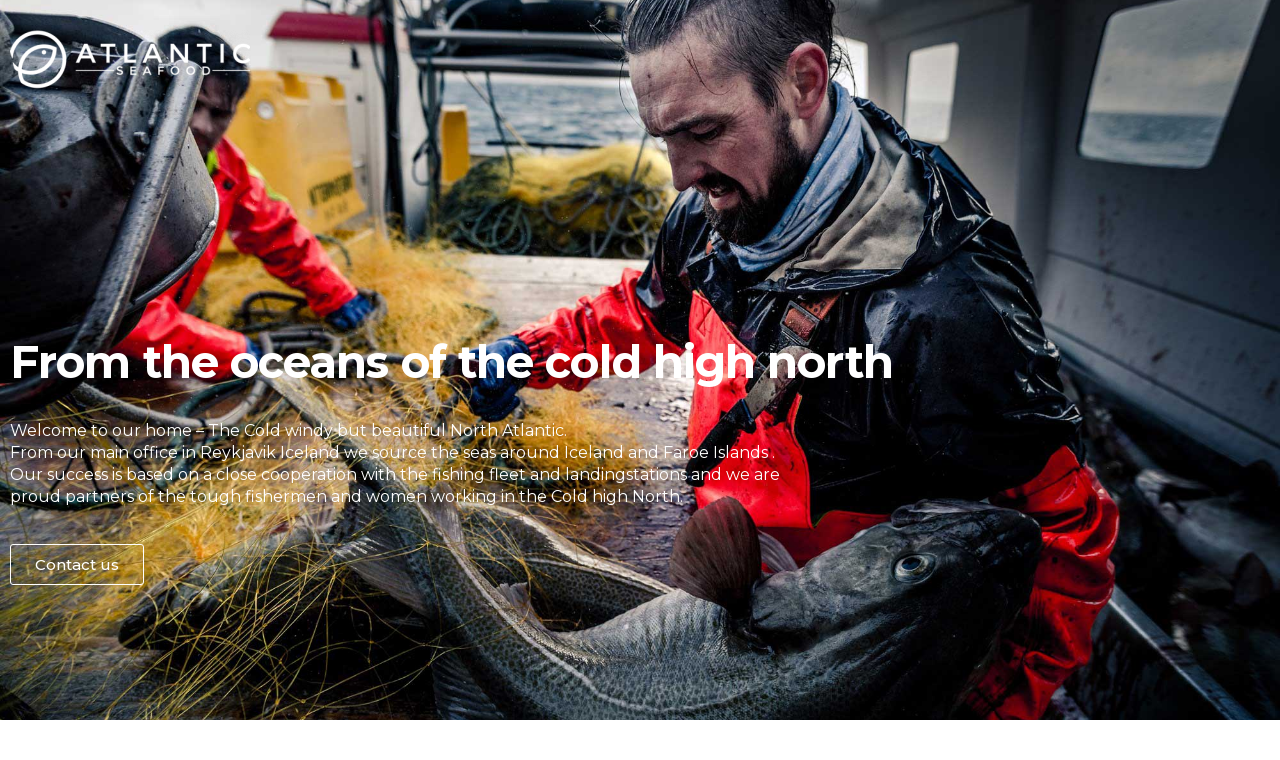

--- FILE ---
content_type: text/html; charset=UTF-8
request_url: https://atlanticseafood.is/
body_size: 11473
content:

<!DOCTYPE html>
<html lang="en-US">
<head>
	<meta charset="UTF-8">
	<meta name="viewport" content="width=device-width, initial-scale=1.0, viewport-fit=cover" />		<meta name='robots' content='index, follow, max-image-preview:large, max-snippet:-1, max-video-preview:-1' />
<script id="cookie-law-info-gcm-var-js">
var _ckyGcm = {"status":true,"default_settings":[{"analytics":"denied","advertisement":"denied","functional":"denied","necessary":"granted","ad_user_data":"denied","ad_personalization":"denied","regions":"All"}],"wait_for_update":2000,"url_passthrough":false,"ads_data_redaction":false}</script>
<script id="cookie-law-info-gcm-js" type="text/javascript" src="https://atlanticseafood.is/wp-content/plugins/cookie-law-info/lite/frontend/js/gcm.min.js"></script> <script id="cookieyes" type="text/javascript" src="https://cdn-cookieyes.com/client_data/28539e162e1d398c04d3fe24752a10b5/script.js"></script>
	<!-- This site is optimized with the Yoast SEO plugin v26.8 - https://yoast.com/product/yoast-seo-wordpress/ -->
	<title>Atlantic Seafood - Fresh or frozen fish from Iceland</title>
	<meta name="description" content="Seafood from the oceans of the cold high north. From our main office in Reykjavik Iceland we source the seas around Iceland and Faroe Islands." />
	<link rel="canonical" href="https://atlanticseafood.is/" />
	<meta property="og:locale" content="en_US" />
	<meta property="og:type" content="website" />
	<meta property="og:title" content="Seafood from iceland" />
	<meta property="og:description" content="Seafood from the oceans of the cold high north. From our main office in Reykjavik Iceland we source the seas around Iceland and Faroe Islands." />
	<meta property="og:url" content="https://atlanticseafood.is/" />
	<meta property="og:site_name" content="Atlantic Seafood" />
	<meta property="article:modified_time" content="2022-03-10T12:53:11+00:00" />
	<meta property="og:image" content="https://atlanticseafood.is/wp-content/uploads/2020/01/atlantic-seafood-logo-pos.png" />
	<meta property="og:image:width" content="1063" />
	<meta property="og:image:height" content="254" />
	<meta property="og:image:type" content="image/png" />
	<meta name="twitter:card" content="summary_large_image" />
	<script type="application/ld+json" class="yoast-schema-graph">{"@context":"https://schema.org","@graph":[{"@type":"WebPage","@id":"https://atlanticseafood.is/","url":"https://atlanticseafood.is/","name":"Atlantic Seafood - Fresh or frozen fish from Iceland","isPartOf":{"@id":"https://atlanticseafood.is/#website"},"about":{"@id":"https://atlanticseafood.is/#organization"},"primaryImageOfPage":{"@id":"https://atlanticseafood.is/#primaryimage"},"image":{"@id":"https://atlanticseafood.is/#primaryimage"},"thumbnailUrl":"https://atlanticseafood.is/wp-content/uploads/2019/06/pb1_7178-1.jpg","datePublished":"2019-06-12T10:52:35+00:00","dateModified":"2022-03-10T12:53:11+00:00","description":"Seafood from the oceans of the cold high north. From our main office in Reykjavik Iceland we source the seas around Iceland and Faroe Islands.","breadcrumb":{"@id":"https://atlanticseafood.is/#breadcrumb"},"inLanguage":"en-US","potentialAction":[{"@type":"ReadAction","target":["https://atlanticseafood.is/"]}]},{"@type":"ImageObject","inLanguage":"en-US","@id":"https://atlanticseafood.is/#primaryimage","url":"https://atlanticseafood.is/wp-content/uploads/2019/06/pb1_7178-1.jpg","contentUrl":"https://atlanticseafood.is/wp-content/uploads/2019/06/pb1_7178-1.jpg","width":2000,"height":1335,"caption":"Fisherman on boat"},{"@type":"BreadcrumbList","@id":"https://atlanticseafood.is/#breadcrumb","itemListElement":[{"@type":"ListItem","position":1,"name":"Home"}]},{"@type":"WebSite","@id":"https://atlanticseafood.is/#website","url":"https://atlanticseafood.is/","name":"Atlantic Seafood","description":"","publisher":{"@id":"https://atlanticseafood.is/#organization"},"potentialAction":[{"@type":"SearchAction","target":{"@type":"EntryPoint","urlTemplate":"https://atlanticseafood.is/?s={search_term_string}"},"query-input":{"@type":"PropertyValueSpecification","valueRequired":true,"valueName":"search_term_string"}}],"inLanguage":"en-US"},{"@type":"Organization","@id":"https://atlanticseafood.is/#organization","name":"Atlantic Seafood","url":"https://atlanticseafood.is/","logo":{"@type":"ImageObject","inLanguage":"en-US","@id":"https://atlanticseafood.is/#/schema/logo/image/","url":"https://atlanticseafood.is/wp-content/uploads/2020/01/atlantic-seafood-logo-pos.png","contentUrl":"https://atlanticseafood.is/wp-content/uploads/2020/01/atlantic-seafood-logo-pos.png","width":1063,"height":254,"caption":"Atlantic Seafood"},"image":{"@id":"https://atlanticseafood.is/#/schema/logo/image/"}}]}</script>
	<!-- / Yoast SEO plugin. -->


<link rel="alternate" type="application/rss+xml" title="Atlantic Seafood &raquo; Feed" href="https://atlanticseafood.is/feed/" />
<link rel="alternate" type="application/rss+xml" title="Atlantic Seafood &raquo; Comments Feed" href="https://atlanticseafood.is/comments/feed/" />
<link rel="alternate" type="application/rss+xml" title="Atlantic Seafood &raquo; Atlantic Seafood Comments Feed" href="https://atlanticseafood.is/atlantic-seafood/feed/" />
<link rel="alternate" title="oEmbed (JSON)" type="application/json+oembed" href="https://atlanticseafood.is/wp-json/oembed/1.0/embed?url=https%3A%2F%2Fatlanticseafood.is%2F" />
<link rel="alternate" title="oEmbed (XML)" type="text/xml+oembed" href="https://atlanticseafood.is/wp-json/oembed/1.0/embed?url=https%3A%2F%2Fatlanticseafood.is%2F&#038;format=xml" />
<style id='wp-img-auto-sizes-contain-inline-css'>
img:is([sizes=auto i],[sizes^="auto," i]){contain-intrinsic-size:3000px 1500px}
/*# sourceURL=wp-img-auto-sizes-contain-inline-css */
</style>
<style id='wp-emoji-styles-inline-css'>

	img.wp-smiley, img.emoji {
		display: inline !important;
		border: none !important;
		box-shadow: none !important;
		height: 1em !important;
		width: 1em !important;
		margin: 0 0.07em !important;
		vertical-align: -0.1em !important;
		background: none !important;
		padding: 0 !important;
	}
/*# sourceURL=wp-emoji-styles-inline-css */
</style>
<style id='classic-theme-styles-inline-css'>
/*! This file is auto-generated */
.wp-block-button__link{color:#fff;background-color:#32373c;border-radius:9999px;box-shadow:none;text-decoration:none;padding:calc(.667em + 2px) calc(1.333em + 2px);font-size:1.125em}.wp-block-file__button{background:#32373c;color:#fff;text-decoration:none}
/*# sourceURL=/wp-includes/css/classic-themes.min.css */
</style>
<style id='global-styles-inline-css'>
:root{--wp--preset--aspect-ratio--square: 1;--wp--preset--aspect-ratio--4-3: 4/3;--wp--preset--aspect-ratio--3-4: 3/4;--wp--preset--aspect-ratio--3-2: 3/2;--wp--preset--aspect-ratio--2-3: 2/3;--wp--preset--aspect-ratio--16-9: 16/9;--wp--preset--aspect-ratio--9-16: 9/16;--wp--preset--color--black: #000000;--wp--preset--color--cyan-bluish-gray: #abb8c3;--wp--preset--color--white: #FFF;--wp--preset--color--pale-pink: #f78da7;--wp--preset--color--vivid-red: #cf2e2e;--wp--preset--color--luminous-vivid-orange: #ff6900;--wp--preset--color--luminous-vivid-amber: #fcb900;--wp--preset--color--light-green-cyan: #7bdcb5;--wp--preset--color--vivid-green-cyan: #00d084;--wp--preset--color--pale-cyan-blue: #8ed1fc;--wp--preset--color--vivid-cyan-blue: #0693e3;--wp--preset--color--vivid-purple: #9b51e0;--wp--preset--color--primary: #0073a8;--wp--preset--color--secondary: #005075;--wp--preset--color--dark-gray: #111;--wp--preset--color--light-gray: #767676;--wp--preset--gradient--vivid-cyan-blue-to-vivid-purple: linear-gradient(135deg,rgb(6,147,227) 0%,rgb(155,81,224) 100%);--wp--preset--gradient--light-green-cyan-to-vivid-green-cyan: linear-gradient(135deg,rgb(122,220,180) 0%,rgb(0,208,130) 100%);--wp--preset--gradient--luminous-vivid-amber-to-luminous-vivid-orange: linear-gradient(135deg,rgb(252,185,0) 0%,rgb(255,105,0) 100%);--wp--preset--gradient--luminous-vivid-orange-to-vivid-red: linear-gradient(135deg,rgb(255,105,0) 0%,rgb(207,46,46) 100%);--wp--preset--gradient--very-light-gray-to-cyan-bluish-gray: linear-gradient(135deg,rgb(238,238,238) 0%,rgb(169,184,195) 100%);--wp--preset--gradient--cool-to-warm-spectrum: linear-gradient(135deg,rgb(74,234,220) 0%,rgb(151,120,209) 20%,rgb(207,42,186) 40%,rgb(238,44,130) 60%,rgb(251,105,98) 80%,rgb(254,248,76) 100%);--wp--preset--gradient--blush-light-purple: linear-gradient(135deg,rgb(255,206,236) 0%,rgb(152,150,240) 100%);--wp--preset--gradient--blush-bordeaux: linear-gradient(135deg,rgb(254,205,165) 0%,rgb(254,45,45) 50%,rgb(107,0,62) 100%);--wp--preset--gradient--luminous-dusk: linear-gradient(135deg,rgb(255,203,112) 0%,rgb(199,81,192) 50%,rgb(65,88,208) 100%);--wp--preset--gradient--pale-ocean: linear-gradient(135deg,rgb(255,245,203) 0%,rgb(182,227,212) 50%,rgb(51,167,181) 100%);--wp--preset--gradient--electric-grass: linear-gradient(135deg,rgb(202,248,128) 0%,rgb(113,206,126) 100%);--wp--preset--gradient--midnight: linear-gradient(135deg,rgb(2,3,129) 0%,rgb(40,116,252) 100%);--wp--preset--font-size--small: 19.5px;--wp--preset--font-size--medium: 20px;--wp--preset--font-size--large: 36.5px;--wp--preset--font-size--x-large: 42px;--wp--preset--font-size--normal: 22px;--wp--preset--font-size--huge: 49.5px;--wp--preset--spacing--20: 0.44rem;--wp--preset--spacing--30: 0.67rem;--wp--preset--spacing--40: 1rem;--wp--preset--spacing--50: 1.5rem;--wp--preset--spacing--60: 2.25rem;--wp--preset--spacing--70: 3.38rem;--wp--preset--spacing--80: 5.06rem;--wp--preset--shadow--natural: 6px 6px 9px rgba(0, 0, 0, 0.2);--wp--preset--shadow--deep: 12px 12px 50px rgba(0, 0, 0, 0.4);--wp--preset--shadow--sharp: 6px 6px 0px rgba(0, 0, 0, 0.2);--wp--preset--shadow--outlined: 6px 6px 0px -3px rgb(255, 255, 255), 6px 6px rgb(0, 0, 0);--wp--preset--shadow--crisp: 6px 6px 0px rgb(0, 0, 0);}:where(.is-layout-flex){gap: 0.5em;}:where(.is-layout-grid){gap: 0.5em;}body .is-layout-flex{display: flex;}.is-layout-flex{flex-wrap: wrap;align-items: center;}.is-layout-flex > :is(*, div){margin: 0;}body .is-layout-grid{display: grid;}.is-layout-grid > :is(*, div){margin: 0;}:where(.wp-block-columns.is-layout-flex){gap: 2em;}:where(.wp-block-columns.is-layout-grid){gap: 2em;}:where(.wp-block-post-template.is-layout-flex){gap: 1.25em;}:where(.wp-block-post-template.is-layout-grid){gap: 1.25em;}.has-black-color{color: var(--wp--preset--color--black) !important;}.has-cyan-bluish-gray-color{color: var(--wp--preset--color--cyan-bluish-gray) !important;}.has-white-color{color: var(--wp--preset--color--white) !important;}.has-pale-pink-color{color: var(--wp--preset--color--pale-pink) !important;}.has-vivid-red-color{color: var(--wp--preset--color--vivid-red) !important;}.has-luminous-vivid-orange-color{color: var(--wp--preset--color--luminous-vivid-orange) !important;}.has-luminous-vivid-amber-color{color: var(--wp--preset--color--luminous-vivid-amber) !important;}.has-light-green-cyan-color{color: var(--wp--preset--color--light-green-cyan) !important;}.has-vivid-green-cyan-color{color: var(--wp--preset--color--vivid-green-cyan) !important;}.has-pale-cyan-blue-color{color: var(--wp--preset--color--pale-cyan-blue) !important;}.has-vivid-cyan-blue-color{color: var(--wp--preset--color--vivid-cyan-blue) !important;}.has-vivid-purple-color{color: var(--wp--preset--color--vivid-purple) !important;}.has-black-background-color{background-color: var(--wp--preset--color--black) !important;}.has-cyan-bluish-gray-background-color{background-color: var(--wp--preset--color--cyan-bluish-gray) !important;}.has-white-background-color{background-color: var(--wp--preset--color--white) !important;}.has-pale-pink-background-color{background-color: var(--wp--preset--color--pale-pink) !important;}.has-vivid-red-background-color{background-color: var(--wp--preset--color--vivid-red) !important;}.has-luminous-vivid-orange-background-color{background-color: var(--wp--preset--color--luminous-vivid-orange) !important;}.has-luminous-vivid-amber-background-color{background-color: var(--wp--preset--color--luminous-vivid-amber) !important;}.has-light-green-cyan-background-color{background-color: var(--wp--preset--color--light-green-cyan) !important;}.has-vivid-green-cyan-background-color{background-color: var(--wp--preset--color--vivid-green-cyan) !important;}.has-pale-cyan-blue-background-color{background-color: var(--wp--preset--color--pale-cyan-blue) !important;}.has-vivid-cyan-blue-background-color{background-color: var(--wp--preset--color--vivid-cyan-blue) !important;}.has-vivid-purple-background-color{background-color: var(--wp--preset--color--vivid-purple) !important;}.has-black-border-color{border-color: var(--wp--preset--color--black) !important;}.has-cyan-bluish-gray-border-color{border-color: var(--wp--preset--color--cyan-bluish-gray) !important;}.has-white-border-color{border-color: var(--wp--preset--color--white) !important;}.has-pale-pink-border-color{border-color: var(--wp--preset--color--pale-pink) !important;}.has-vivid-red-border-color{border-color: var(--wp--preset--color--vivid-red) !important;}.has-luminous-vivid-orange-border-color{border-color: var(--wp--preset--color--luminous-vivid-orange) !important;}.has-luminous-vivid-amber-border-color{border-color: var(--wp--preset--color--luminous-vivid-amber) !important;}.has-light-green-cyan-border-color{border-color: var(--wp--preset--color--light-green-cyan) !important;}.has-vivid-green-cyan-border-color{border-color: var(--wp--preset--color--vivid-green-cyan) !important;}.has-pale-cyan-blue-border-color{border-color: var(--wp--preset--color--pale-cyan-blue) !important;}.has-vivid-cyan-blue-border-color{border-color: var(--wp--preset--color--vivid-cyan-blue) !important;}.has-vivid-purple-border-color{border-color: var(--wp--preset--color--vivid-purple) !important;}.has-vivid-cyan-blue-to-vivid-purple-gradient-background{background: var(--wp--preset--gradient--vivid-cyan-blue-to-vivid-purple) !important;}.has-light-green-cyan-to-vivid-green-cyan-gradient-background{background: var(--wp--preset--gradient--light-green-cyan-to-vivid-green-cyan) !important;}.has-luminous-vivid-amber-to-luminous-vivid-orange-gradient-background{background: var(--wp--preset--gradient--luminous-vivid-amber-to-luminous-vivid-orange) !important;}.has-luminous-vivid-orange-to-vivid-red-gradient-background{background: var(--wp--preset--gradient--luminous-vivid-orange-to-vivid-red) !important;}.has-very-light-gray-to-cyan-bluish-gray-gradient-background{background: var(--wp--preset--gradient--very-light-gray-to-cyan-bluish-gray) !important;}.has-cool-to-warm-spectrum-gradient-background{background: var(--wp--preset--gradient--cool-to-warm-spectrum) !important;}.has-blush-light-purple-gradient-background{background: var(--wp--preset--gradient--blush-light-purple) !important;}.has-blush-bordeaux-gradient-background{background: var(--wp--preset--gradient--blush-bordeaux) !important;}.has-luminous-dusk-gradient-background{background: var(--wp--preset--gradient--luminous-dusk) !important;}.has-pale-ocean-gradient-background{background: var(--wp--preset--gradient--pale-ocean) !important;}.has-electric-grass-gradient-background{background: var(--wp--preset--gradient--electric-grass) !important;}.has-midnight-gradient-background{background: var(--wp--preset--gradient--midnight) !important;}.has-small-font-size{font-size: var(--wp--preset--font-size--small) !important;}.has-medium-font-size{font-size: var(--wp--preset--font-size--medium) !important;}.has-large-font-size{font-size: var(--wp--preset--font-size--large) !important;}.has-x-large-font-size{font-size: var(--wp--preset--font-size--x-large) !important;}
:where(.wp-block-post-template.is-layout-flex){gap: 1.25em;}:where(.wp-block-post-template.is-layout-grid){gap: 1.25em;}
:where(.wp-block-term-template.is-layout-flex){gap: 1.25em;}:where(.wp-block-term-template.is-layout-grid){gap: 1.25em;}
:where(.wp-block-columns.is-layout-flex){gap: 2em;}:where(.wp-block-columns.is-layout-grid){gap: 2em;}
:root :where(.wp-block-pullquote){font-size: 1.5em;line-height: 1.6;}
/*# sourceURL=global-styles-inline-css */
</style>
<link rel='stylesheet' id='parent-style-css' href='https://atlanticseafood.is/wp-content/themes/twentynineteen/style.css?ver=6.9' media='all' />
<link rel='stylesheet' id='twentynineteen-style-css' href='https://atlanticseafood.is/wp-content/themes/twentynineteen-child/style.css?ver=1.0.0' media='all' />
<link rel='stylesheet' id='twentynineteen-print-style-css' href='https://atlanticseafood.is/wp-content/themes/twentynineteen/print.css?ver=1.0.0' media='print' />
<link rel='stylesheet' id='elementor-frontend-css' href='https://atlanticseafood.is/wp-content/plugins/elementor/assets/css/frontend.min.css?ver=3.34.1' media='all' />
<link rel='stylesheet' id='widget-image-css' href='https://atlanticseafood.is/wp-content/plugins/elementor/assets/css/widget-image.min.css?ver=3.34.1' media='all' />
<link rel='stylesheet' id='elementor-icons-css' href='https://atlanticseafood.is/wp-content/plugins/elementor/assets/lib/eicons/css/elementor-icons.min.css?ver=5.45.0' media='all' />
<link rel='stylesheet' id='elementor-post-273-css' href='https://atlanticseafood.is/wp-content/uploads/elementor/css/post-273.css?ver=1768907899' media='all' />
<link rel='stylesheet' id='font-awesome-css' href='https://atlanticseafood.is/wp-content/plugins/elementor/assets/lib/font-awesome/css/font-awesome.min.css?ver=4.7.0' media='all' />
<link rel='stylesheet' id='widget-heading-css' href='https://atlanticseafood.is/wp-content/plugins/elementor/assets/css/widget-heading.min.css?ver=3.34.1' media='all' />
<link rel='stylesheet' id='e-animation-grow-css' href='https://atlanticseafood.is/wp-content/plugins/elementor/assets/lib/animations/styles/e-animation-grow.min.css?ver=3.34.1' media='all' />
<link rel='stylesheet' id='e-animation-slideInUp-css' href='https://atlanticseafood.is/wp-content/plugins/elementor/assets/lib/animations/styles/slideInUp.min.css?ver=3.34.1' media='all' />
<link rel='stylesheet' id='widget-testimonial-css' href='https://atlanticseafood.is/wp-content/plugins/elementor/assets/css/widget-testimonial.min.css?ver=3.34.1' media='all' />
<link rel='stylesheet' id='e-animation-fadeInRight-css' href='https://atlanticseafood.is/wp-content/plugins/elementor/assets/lib/animations/styles/fadeInRight.min.css?ver=3.34.1' media='all' />
<link rel='stylesheet' id='widget-video-css' href='https://atlanticseafood.is/wp-content/plugins/elementor/assets/css/widget-video.min.css?ver=3.34.1' media='all' />
<link rel='stylesheet' id='elementor-post-2-css' href='https://atlanticseafood.is/wp-content/uploads/elementor/css/post-2.css?ver=1768907899' media='all' />
<link rel='stylesheet' id='elementor-post-297-css' href='https://atlanticseafood.is/wp-content/uploads/elementor/css/post-297.css?ver=1768907899' media='all' />
<link rel='stylesheet' id='elementor-gf-montserrat-css' href='https://fonts.googleapis.com/css?family=Montserrat:100,100italic,200,200italic,300,300italic,400,400italic,500,500italic,600,600italic,700,700italic,800,800italic,900,900italic&#038;display=auto' media='all' />
<script src="https://atlanticseafood.is/wp-includes/js/jquery/jquery.min.js?ver=3.7.1" id="jquery-core-js"></script>
<script src="https://atlanticseafood.is/wp-includes/js/jquery/jquery-migrate.min.js?ver=3.4.1" id="jquery-migrate-js"></script>
<link rel="https://api.w.org/" href="https://atlanticseafood.is/wp-json/" /><link rel="alternate" title="JSON" type="application/json" href="https://atlanticseafood.is/wp-json/wp/v2/pages/2" /><link rel="EditURI" type="application/rsd+xml" title="RSD" href="https://atlanticseafood.is/xmlrpc.php?rsd" />
<meta name="generator" content="WordPress 6.9" />
<link rel='shortlink' href='https://atlanticseafood.is/' />
<link rel="pingback" href="https://atlanticseafood.is/xmlrpc.php"><meta name="generator" content="Elementor 3.34.1; features: additional_custom_breakpoints; settings: css_print_method-external, google_font-enabled, font_display-auto">
			<style>
				.e-con.e-parent:nth-of-type(n+4):not(.e-lazyloaded):not(.e-no-lazyload),
				.e-con.e-parent:nth-of-type(n+4):not(.e-lazyloaded):not(.e-no-lazyload) * {
					background-image: none !important;
				}
				@media screen and (max-height: 1024px) {
					.e-con.e-parent:nth-of-type(n+3):not(.e-lazyloaded):not(.e-no-lazyload),
					.e-con.e-parent:nth-of-type(n+3):not(.e-lazyloaded):not(.e-no-lazyload) * {
						background-image: none !important;
					}
				}
				@media screen and (max-height: 640px) {
					.e-con.e-parent:nth-of-type(n+2):not(.e-lazyloaded):not(.e-no-lazyload),
					.e-con.e-parent:nth-of-type(n+2):not(.e-lazyloaded):not(.e-no-lazyload) * {
						background-image: none !important;
					}
				}
			</style>
			<link rel="icon" href="https://atlanticseafood.is/wp-content/uploads/2019/06/cropped-icon-32x32.png" sizes="32x32" />
<link rel="icon" href="https://atlanticseafood.is/wp-content/uploads/2019/06/cropped-icon-192x192.png" sizes="192x192" />
<link rel="apple-touch-icon" href="https://atlanticseafood.is/wp-content/uploads/2019/06/cropped-icon-180x180.png" />
<meta name="msapplication-TileImage" content="https://atlanticseafood.is/wp-content/uploads/2019/06/cropped-icon-270x270.png" />
</head>
<body class="home wp-singular page-template page-template-elementor_header_footer page page-id-2 wp-embed-responsive wp-theme-twentynineteen wp-child-theme-twentynineteen-child singular image-filters-enabled elementor-default elementor-template-full-width elementor-kit-273 elementor-page elementor-page-2">
		<div data-elementor-type="wp-post" data-elementor-id="2" class="elementor elementor-2" data-elementor-post-type="page">
						<section class="elementor-section elementor-top-section elementor-element elementor-element-0543c4d elementor-section-height-full elementor-section-items-top elementor-section-boxed elementor-section-height-default" data-id="0543c4d" data-element_type="section" data-settings="{&quot;background_background&quot;:&quot;classic&quot;}">
							<div class="elementor-background-overlay"></div>
							<div class="elementor-container elementor-column-gap-default">
					<div class="elementor-column elementor-col-100 elementor-top-column elementor-element elementor-element-cfa4a9d" data-id="cfa4a9d" data-element_type="column">
			<div class="elementor-widget-wrap elementor-element-populated">
						<div class="elementor-element elementor-element-d5210c5 elementor-widget elementor-widget-image" data-id="d5210c5" data-element_type="widget" data-widget_type="image.default">
				<div class="elementor-widget-container">
																<a href="/">
							<img decoding="async" src="https://atlanticseafood.is/wp-content/uploads/elementor/thumbs/logo-neg-o990dt159wdnh273vjirgc2vl1piemvhq2tauzmhqm.png" title="logo-neg" alt="Atlantic Seafood" loading="lazy" />								</a>
															</div>
				</div>
				<div class="elementor-element elementor-element-08c33d8 elementor-widget elementor-widget-heading" data-id="08c33d8" data-element_type="widget" data-widget_type="heading.default">
				<div class="elementor-widget-container">
					<h1 class="elementor-heading-title elementor-size-default">From the oceans of the
cold high north</h1>				</div>
				</div>
				<div class="elementor-element elementor-element-a442dec elementor-widget elementor-widget-text-editor" data-id="a442dec" data-element_type="widget" data-widget_type="text-editor.default">
				<div class="elementor-widget-container">
									<p>Welcome to our home – The Cold windy but beautiful North Atlantic.<br />From our main office in Reykjavik Iceland we source the seas around Iceland and Faroe Islands .<br />Our success is based on a close cooperation with the fishing fleet and landingstations and we are<br />proud partners of the tough fishermen and women working in the Cold high North.</p>								</div>
				</div>
				<div class="elementor-element elementor-element-df3138e elementor-widget elementor-widget-button" data-id="df3138e" data-element_type="widget" data-widget_type="button.default">
				<div class="elementor-widget-container">
									<div class="elementor-button-wrapper">
					<a class="elementor-button elementor-button-link elementor-size-sm elementor-animation-grow" href="#contact">
						<span class="elementor-button-content-wrapper">
									<span class="elementor-button-text">Contact us</span>
					</span>
					</a>
				</div>
								</div>
				</div>
				<div class="elementor-element elementor-element-8807bdc hidden elementor-invisible elementor-widget elementor-widget-testimonial" data-id="8807bdc" data-element_type="widget" data-settings="{&quot;_animation&quot;:&quot;slideInUp&quot;}" data-widget_type="testimonial.default">
				<div class="elementor-widget-container">
							<div class="elementor-testimonial-wrapper">
							<div class="elementor-testimonial-content">We are thrilled to announce that Hróar Örn Jónasson is joining the Atlantic Seafood team to fill our open position as Finance manager.</div>
			
						<div class="elementor-testimonial-meta elementor-has-image elementor-testimonial-image-position-aside">
				<div class="elementor-testimonial-meta-inner">
											<div class="elementor-testimonial-image">
							<img decoding="async" src="https://atlanticseafood.is/wp-content/plugins/elementor/assets/images/placeholder.png" title="" alt="" loading="lazy" />						</div>
					
										<div class="elementor-testimonial-details">
														<div class="elementor-testimonial-name">Hróar Örn Jónasson</div>
																						<div class="elementor-testimonial-job">Fjármálastjóri / Finance Manager</div>
													</div>
									</div>
			</div>
					</div>
						</div>
				</div>
					</div>
		</div>
					</div>
		</section>
				<section class="elementor-section elementor-top-section elementor-element elementor-element-33913ba elementor-section-boxed elementor-section-height-default elementor-section-height-default" data-id="33913ba" data-element_type="section" data-settings="{&quot;background_background&quot;:&quot;classic&quot;}">
							<div class="elementor-background-overlay"></div>
							<div class="elementor-container elementor-column-gap-default">
					<div class="elementor-column elementor-col-50 elementor-top-column elementor-element elementor-element-4eb6d01" data-id="4eb6d01" data-element_type="column">
			<div class="elementor-widget-wrap elementor-element-populated">
						<div class="elementor-element elementor-element-ea06349 elementor-widget elementor-widget-heading" data-id="ea06349" data-element_type="widget" data-widget_type="heading.default">
				<div class="elementor-widget-container">
					<h2 class="elementor-heading-title elementor-size-default">We sell fish<br>Lots of fish</h2>				</div>
				</div>
				<div class="elementor-element elementor-element-e666cf3 elementor-widget elementor-widget-text-editor" data-id="e666cf3" data-element_type="widget" data-widget_type="text-editor.default">
				<div class="elementor-widget-container">
									<p>When vessels are fully loaded and in safe harbour we distribute North Atlantic Fish species to processors<br />and importers all over the world.</p><p>Fresh or Frozen and of course <a class="white" href="https://www.msc.org/" target="_blank" rel="noopener">MSC certified</a>.</p><p><strong>Our main species</strong></p><ul><li>Cod ( Gadus Morhua )</li><li>Saithe / Coley ( Pollachius virens )</li><li>Haddock ( Melanogrammus aeglefinus )</li><li>Ling ( Molva Molva )</li><li>Redfish ( Sebastes Marinus )</li><li>Catfish (Anarhichas lupus )</li><li>Plaice ( Pleuronectes platessa )</li></ul><p>And many others…</p>								</div>
				</div>
					</div>
		</div>
				<div class="elementor-column elementor-col-50 elementor-top-column elementor-element elementor-element-aca5961" data-id="aca5961" data-element_type="column">
			<div class="elementor-widget-wrap elementor-element-populated">
						<div class="elementor-element elementor-element-1e03847 elementor-invisible elementor-widget elementor-widget-image" data-id="1e03847" data-element_type="widget" data-settings="{&quot;_animation&quot;:&quot;fadeInRight&quot;}" data-widget_type="image.default">
				<div class="elementor-widget-container">
															<img fetchpriority="high" decoding="async" width="567" height="367" src="https://atlanticseafood.is/wp-content/uploads/2019/06/msc.png" class="attachment-large size-large wp-image-47" alt="" srcset="https://atlanticseafood.is/wp-content/uploads/2019/06/msc.png 567w, https://atlanticseafood.is/wp-content/uploads/2019/06/msc-300x194.png 300w" sizes="(max-width: 567px) 100vw, 567px" />															</div>
				</div>
					</div>
		</div>
					</div>
		</section>
				<section class="elementor-section elementor-top-section elementor-element elementor-element-785b26d elementor-section-boxed elementor-section-height-default elementor-section-height-default" data-id="785b26d" data-element_type="section" data-settings="{&quot;background_background&quot;:&quot;classic&quot;}">
						<div class="elementor-container elementor-column-gap-default">
					<div class="elementor-column elementor-col-50 elementor-top-column elementor-element elementor-element-5f52a3e" data-id="5f52a3e" data-element_type="column">
			<div class="elementor-widget-wrap elementor-element-populated">
						<div class="elementor-element elementor-element-0089960 elementor-widget elementor-widget-image" data-id="0089960" data-element_type="widget" data-widget_type="image.default">
				<div class="elementor-widget-container">
															<img decoding="async" width="640" height="428" src="https://atlanticseafood.is/wp-content/uploads/2019/06/pb1_7270-1024x684.jpg" class="attachment-large size-large wp-image-51" alt="Icelandic fish" srcset="https://atlanticseafood.is/wp-content/uploads/2019/06/pb1_7270-1024x684.jpg 1024w, https://atlanticseafood.is/wp-content/uploads/2019/06/pb1_7270-300x200.jpg 300w, https://atlanticseafood.is/wp-content/uploads/2019/06/pb1_7270-768x513.jpg 768w, https://atlanticseafood.is/wp-content/uploads/2019/06/pb1_7270-1568x1047.jpg 1568w, https://atlanticseafood.is/wp-content/uploads/2019/06/pb1_7270.jpg 2000w" sizes="(max-width: 640px) 100vw, 640px" />															</div>
				</div>
					</div>
		</div>
				<div class="elementor-column elementor-col-50 elementor-top-column elementor-element elementor-element-4fae6bd" data-id="4fae6bd" data-element_type="column">
			<div class="elementor-widget-wrap elementor-element-populated">
						<div class="elementor-element elementor-element-b927594 elementor-widget elementor-widget-heading" data-id="b927594" data-element_type="widget" data-widget_type="heading.default">
				<div class="elementor-widget-container">
					<h2 class="elementor-heading-title elementor-size-default">Our company is a
collective of
amazing people
striving to bring
you the best
seafood in the
world</h2>				</div>
				</div>
				<div class="elementor-element elementor-element-c0b9b77 elementor-widget elementor-widget-text-editor" data-id="c0b9b77" data-element_type="widget" data-widget_type="text-editor.default">
				<div class="elementor-widget-container">
									<p>Quality products doesn’t do it alone.</p><p>You need great people, effective logistics, quality control and outstanding sales and customer service.</p><p>Atlantic Seafood has it!  &#8211; And to ensure a close market contact we have our own sales offices in Europe and Asia.<br />– U.S not forgotten we will be there soon.</p><p>Contact our sales department on <a href="mailto:sales@atlanticseafood.is">sales@atlanticseafood.is</a></p><p>Our logistics department on <a href="mailto:logistics@atlanticseafood.is">logistics@atlanticseafood.is</a></p><p>Our finance department on <a href="mailto:finance@atlanticseafood.is">finance@atlanticseafood.is</a></p>								</div>
				</div>
					</div>
		</div>
					</div>
		</section>
				<section class="elementor-section elementor-top-section elementor-element elementor-element-1e81a16 elementor-section-boxed elementor-section-height-default elementor-section-height-default" data-id="1e81a16" data-element_type="section" data-settings="{&quot;background_background&quot;:&quot;classic&quot;}">
						<div class="elementor-container elementor-column-gap-default">
					<div class="elementor-column elementor-col-50 elementor-top-column elementor-element elementor-element-5ea2738" data-id="5ea2738" data-element_type="column">
			<div class="elementor-widget-wrap elementor-element-populated">
						<div class="elementor-element elementor-element-cbc1b04 elementor-widget elementor-widget-heading" data-id="cbc1b04" data-element_type="widget" data-widget_type="heading.default">
				<div class="elementor-widget-container">
					<h2 class="elementor-heading-title elementor-size-default">Responsible
Fisheries</h2>				</div>
				</div>
				<div class="elementor-element elementor-element-2f7de20 elementor-widget elementor-widget-text-editor" data-id="2f7de20" data-element_type="widget" data-widget_type="text-editor.default">
				<div class="elementor-widget-container">
									<p>We are  a certified member of Iceland Responsible Fisheries because it is important to us to ensure responsible fisheries, focusing on the sustainable utilization of the fish stocks and good treatment of the marine ecosystem.</p>								</div>
				</div>
					</div>
		</div>
				<div class="elementor-column elementor-col-50 elementor-top-column elementor-element elementor-element-f520883" data-id="f520883" data-element_type="column">
			<div class="elementor-widget-wrap elementor-element-populated">
						<div class="elementor-element elementor-element-8a6d8a4 elementor-widget elementor-widget-video" data-id="8a6d8a4" data-element_type="widget" data-settings="{&quot;youtube_url&quot;:&quot;https:\/\/youtu.be\/ABmBC8G5TJ4&quot;,&quot;yt_privacy&quot;:&quot;yes&quot;,&quot;video_type&quot;:&quot;youtube&quot;,&quot;controls&quot;:&quot;yes&quot;}" data-widget_type="video.default">
				<div class="elementor-widget-container">
							<div class="elementor-wrapper elementor-open-inline">
			<div class="elementor-video"></div>		</div>
						</div>
				</div>
					</div>
		</div>
					</div>
		</section>
				</div>
				<footer data-elementor-type="footer" data-elementor-id="297" class="elementor elementor-297 elementor-location-footer" data-elementor-post-type="elementor_library">
					<section class="elementor-section elementor-top-section elementor-element elementor-element-7591c55a footer elementor-section-boxed elementor-section-height-default elementor-section-height-default" data-id="7591c55a" data-element_type="section" id="contact" data-settings="{&quot;background_background&quot;:&quot;gradient&quot;}">
						<div class="elementor-container elementor-column-gap-default">
					<div class="elementor-column elementor-col-25 elementor-top-column elementor-element elementor-element-681d8529" data-id="681d8529" data-element_type="column">
			<div class="elementor-widget-wrap elementor-element-populated">
						<div class="elementor-element elementor-element-575d1f79 elementor-widget elementor-widget-image" data-id="575d1f79" data-element_type="widget" data-widget_type="image.default">
				<div class="elementor-widget-container">
															<img src="https://atlanticseafood.is/wp-content/uploads/elementor/thumbs/logo-neg-o990dt14u40otgjir9upe9kkijknqe5gb2n96zexo4.png" title="logo-neg" alt="Atlantic Seafood" loading="lazy" />															</div>
				</div>
				<div class="elementor-element elementor-element-63f0a4d5 elementor-widget elementor-widget-text-editor" data-id="63f0a4d5" data-element_type="widget" data-widget_type="text-editor.default">
				<div class="elementor-widget-container">
									<p><strong>Main Office</strong><br />Atlantic Seafood Ehf<br />Fornubudir 5<br />220 Hafnarfjördur<br />Iceland<br />Phone: + 354 832 8244<br /><a href="mailto:gunnar@atlanticseafood.is">gunnar@atlanticseafood.is</a></p>								</div>
				</div>
				<div class="elementor-element elementor-element-21d7373a elementor-widget elementor-widget-html" data-id="21d7373a" data-element_type="widget" data-widget_type="html.default">
				<div class="elementor-widget-container">
					<p><a href="https://api.whatsapp.com/send?phone=3548378244&text=&source=&data=" target="_blank"><i class="fab fa-whatsapp"></i> Contact us on WhatsApp</a></p>				</div>
				</div>
					</div>
		</div>
				<div class="elementor-column elementor-col-25 elementor-top-column elementor-element elementor-element-750ba55d" data-id="750ba55d" data-element_type="column">
			<div class="elementor-widget-wrap elementor-element-populated">
						<div class="elementor-element elementor-element-561e56e4 elementor-widget elementor-widget-text-editor" data-id="561e56e4" data-element_type="widget" data-widget_type="text-editor.default">
				<div class="elementor-widget-container">
									<p><strong>Europe</strong><br />Atlantic Seafood A/S<br />Stagehøjvej 27A<br />8600 Silkeborg<br />Denmark<br />Phone: +45 2892 8240<br /><a href="mailto:bjarne@atlanticseafood.is">bjarne@atlanticseafood.is</a></p>								</div>
				</div>
					</div>
		</div>
				<div class="elementor-column elementor-col-25 elementor-top-column elementor-element elementor-element-53bd0542" data-id="53bd0542" data-element_type="column">
			<div class="elementor-widget-wrap elementor-element-populated">
						<div class="elementor-element elementor-element-7ac58d20 elementor-widget elementor-widget-text-editor" data-id="7ac58d20" data-element_type="widget" data-widget_type="text-editor.default">
				<div class="elementor-widget-container">
									<p><strong>Asia</strong><br />Atlantic Seafood Ltd.<br />No. 5, 17F Bonham Trade Centre 50<br />Bonham Strand Sheung Wan<br />Hong Kong<br />Phone: +852 5973 0608<br /><a href="mailto:thor@atlanticseafood.is">thor@atlanticseafood.is</a></p>								</div>
				</div>
					</div>
		</div>
				<div class="elementor-column elementor-col-25 elementor-top-column elementor-element elementor-element-5bdb8092" data-id="5bdb8092" data-element_type="column">
			<div class="elementor-widget-wrap">
							</div>
		</div>
					</div>
		</section>
				<section class="elementor-section elementor-top-section elementor-element elementor-element-49ec314f footer elementor-section-boxed elementor-section-height-default elementor-section-height-default" data-id="49ec314f" data-element_type="section" data-settings="{&quot;background_background&quot;:&quot;classic&quot;}">
						<div class="elementor-container elementor-column-gap-default">
					<div class="elementor-column elementor-col-50 elementor-top-column elementor-element elementor-element-e5864" data-id="e5864" data-element_type="column">
			<div class="elementor-widget-wrap elementor-element-populated">
						<div class="elementor-element elementor-element-6df3e248 elementor-widget elementor-widget-text-editor" data-id="6df3e248" data-element_type="widget" data-widget_type="text-editor.default">
				<div class="elementor-widget-container">
									<p><a href="/privacy-policy/">Privacy Policy</a></p><p><a href="https://www.findsmiley.dk/1227647" target="_blank" rel="noopener">Danish Veterinary and Food Administration’s smiley reports</a></p>								</div>
				</div>
					</div>
		</div>
				<div class="elementor-column elementor-col-50 elementor-top-column elementor-element elementor-element-861d7e7" data-id="861d7e7" data-element_type="column">
			<div class="elementor-widget-wrap elementor-element-populated">
						<div class="elementor-element elementor-element-7c043df9 elementor-widget__width-auto elementor-widget elementor-widget-image" data-id="7c043df9" data-element_type="widget" data-widget_type="image.default">
				<div class="elementor-widget-container">
																<a href="https://www.msc.org/" target="_blank">
							<img width="78" height="106" src="https://atlanticseafood.is/wp-content/uploads/2019/06/msc-logo.png" class="attachment-full size-full wp-image-90" alt="MSC" />								</a>
															</div>
				</div>
				<div class="elementor-element elementor-element-3b0ba461 elementor-widget__width-auto elementor-widget elementor-widget-image" data-id="3b0ba461" data-element_type="widget" data-widget_type="image.default">
				<div class="elementor-widget-container">
																<a href="https://www.responsiblefisheries.is/" target="_blank">
							<img width="107" height="107" src="https://atlanticseafood.is/wp-content/uploads/2019/06/iceland-responsible-logo.png" class="attachment-full size-full wp-image-88" alt="Iceland Responsible Fisheries" />								</a>
															</div>
				</div>
				<div class="elementor-element elementor-element-37ed4a71 elementor-widget__width-auto elementor-widget elementor-widget-image" data-id="37ed4a71" data-element_type="widget" data-widget_type="image.default">
				<div class="elementor-widget-container">
																<a href="https://www.isf.is/" target="_blank">
							<img width="198" height="53" src="https://atlanticseafood.is/wp-content/uploads/2019/06/isf-logo.png" class="attachment-full size-full wp-image-89" alt="Iceland Sustainable Fisheries" />								</a>
															</div>
				</div>
				<div class="elementor-element elementor-element-721b92f elementor-widget__width-auto elementor-widget elementor-widget-image" data-id="721b92f" data-element_type="widget" data-widget_type="image.default">
				<div class="elementor-widget-container">
																<a href="https://www.fisf.fo/" target="_blank">
							<img width="453" height="160" src="https://atlanticseafood.is/wp-content/uploads/2020/12/FISF-logo.png" class="attachment-full size-full wp-image-317" alt="Faroe Islands Sustainable Fisheries logo" srcset="https://atlanticseafood.is/wp-content/uploads/2020/12/FISF-logo.png 453w, https://atlanticseafood.is/wp-content/uploads/2020/12/FISF-logo-300x106.png 300w" sizes="(max-width: 453px) 100vw, 453px" />								</a>
															</div>
				</div>
					</div>
		</div>
					</div>
		</section>
				</footer>
		
<script type="speculationrules">
{"prefetch":[{"source":"document","where":{"and":[{"href_matches":"/*"},{"not":{"href_matches":["/wp-*.php","/wp-admin/*","/wp-content/uploads/*","/wp-content/*","/wp-content/plugins/*","/wp-content/themes/twentynineteen-child/*","/wp-content/themes/twentynineteen/*","/*\\?(.+)"]}},{"not":{"selector_matches":"a[rel~=\"nofollow\"]"}},{"not":{"selector_matches":".no-prefetch, .no-prefetch a"}}]},"eagerness":"conservative"}]}
</script>
			<script>
				const lazyloadRunObserver = () => {
					const lazyloadBackgrounds = document.querySelectorAll( `.e-con.e-parent:not(.e-lazyloaded)` );
					const lazyloadBackgroundObserver = new IntersectionObserver( ( entries ) => {
						entries.forEach( ( entry ) => {
							if ( entry.isIntersecting ) {
								let lazyloadBackground = entry.target;
								if( lazyloadBackground ) {
									lazyloadBackground.classList.add( 'e-lazyloaded' );
								}
								lazyloadBackgroundObserver.unobserve( entry.target );
							}
						});
					}, { rootMargin: '200px 0px 200px 0px' } );
					lazyloadBackgrounds.forEach( ( lazyloadBackground ) => {
						lazyloadBackgroundObserver.observe( lazyloadBackground );
					} );
				};
				const events = [
					'DOMContentLoaded',
					'elementor/lazyload/observe',
				];
				events.forEach( ( event ) => {
					document.addEventListener( event, lazyloadRunObserver );
				} );
			</script>
			<script src="https://atlanticseafood.is/wp-content/plugins/elementor/assets/js/webpack.runtime.min.js?ver=3.34.1" id="elementor-webpack-runtime-js"></script>
<script src="https://atlanticseafood.is/wp-content/plugins/elementor/assets/js/frontend-modules.min.js?ver=3.34.1" id="elementor-frontend-modules-js"></script>
<script src="https://atlanticseafood.is/wp-includes/js/jquery/ui/core.min.js?ver=1.13.3" id="jquery-ui-core-js"></script>
<script id="elementor-frontend-js-before">
var elementorFrontendConfig = {"environmentMode":{"edit":false,"wpPreview":false,"isScriptDebug":false},"i18n":{"shareOnFacebook":"Share on Facebook","shareOnTwitter":"Share on Twitter","pinIt":"Pin it","download":"Download","downloadImage":"Download image","fullscreen":"Fullscreen","zoom":"Zoom","share":"Share","playVideo":"Play Video","previous":"Previous","next":"Next","close":"Close","a11yCarouselPrevSlideMessage":"Previous slide","a11yCarouselNextSlideMessage":"Next slide","a11yCarouselFirstSlideMessage":"This is the first slide","a11yCarouselLastSlideMessage":"This is the last slide","a11yCarouselPaginationBulletMessage":"Go to slide"},"is_rtl":false,"breakpoints":{"xs":0,"sm":480,"md":768,"lg":1025,"xl":1440,"xxl":1600},"responsive":{"breakpoints":{"mobile":{"label":"Mobile Portrait","value":767,"default_value":767,"direction":"max","is_enabled":true},"mobile_extra":{"label":"Mobile Landscape","value":880,"default_value":880,"direction":"max","is_enabled":false},"tablet":{"label":"Tablet Portrait","value":1024,"default_value":1024,"direction":"max","is_enabled":true},"tablet_extra":{"label":"Tablet Landscape","value":1200,"default_value":1200,"direction":"max","is_enabled":false},"laptop":{"label":"Laptop","value":1366,"default_value":1366,"direction":"max","is_enabled":false},"widescreen":{"label":"Widescreen","value":2400,"default_value":2400,"direction":"min","is_enabled":false}},"hasCustomBreakpoints":false},"version":"3.34.1","is_static":false,"experimentalFeatures":{"additional_custom_breakpoints":true,"theme_builder_v2":true,"home_screen":true,"global_classes_should_enforce_capabilities":true,"e_variables":true,"cloud-library":true,"e_opt_in_v4_page":true,"e_interactions":true,"import-export-customization":true,"e_pro_variables":true},"urls":{"assets":"https:\/\/atlanticseafood.is\/wp-content\/plugins\/elementor\/assets\/","ajaxurl":"https:\/\/atlanticseafood.is\/wp-admin\/admin-ajax.php","uploadUrl":"https:\/\/atlanticseafood.is\/wp-content\/uploads"},"nonces":{"floatingButtonsClickTracking":"68de57715f"},"swiperClass":"swiper","settings":{"page":[],"editorPreferences":[]},"kit":{"active_breakpoints":["viewport_mobile","viewport_tablet"],"global_image_lightbox":"yes","lightbox_enable_counter":"yes","lightbox_enable_fullscreen":"yes","lightbox_enable_zoom":"yes","lightbox_enable_share":"yes","lightbox_title_src":"title","lightbox_description_src":"description"},"post":{"id":2,"title":"Atlantic%20Seafood%20-%20Fresh%20or%20frozen%20fish%20from%20Iceland","excerpt":"","featuredImage":"https:\/\/atlanticseafood.is\/wp-content\/uploads\/2019\/06\/pb1_7178-1-1024x684.jpg"}};
//# sourceURL=elementor-frontend-js-before
</script>
<script src="https://atlanticseafood.is/wp-content/plugins/elementor/assets/js/frontend.min.js?ver=3.34.1" id="elementor-frontend-js"></script>
<script src="https://atlanticseafood.is/wp-content/plugins/elementor-pro/assets/js/webpack-pro.runtime.min.js?ver=3.34.0" id="elementor-pro-webpack-runtime-js"></script>
<script src="https://atlanticseafood.is/wp-includes/js/dist/hooks.min.js?ver=dd5603f07f9220ed27f1" id="wp-hooks-js"></script>
<script src="https://atlanticseafood.is/wp-includes/js/dist/i18n.min.js?ver=c26c3dc7bed366793375" id="wp-i18n-js"></script>
<script id="wp-i18n-js-after">
wp.i18n.setLocaleData( { 'text direction\u0004ltr': [ 'ltr' ] } );
//# sourceURL=wp-i18n-js-after
</script>
<script id="elementor-pro-frontend-js-before">
var ElementorProFrontendConfig = {"ajaxurl":"https:\/\/atlanticseafood.is\/wp-admin\/admin-ajax.php","nonce":"a48f12e397","urls":{"assets":"https:\/\/atlanticseafood.is\/wp-content\/plugins\/elementor-pro\/assets\/","rest":"https:\/\/atlanticseafood.is\/wp-json\/"},"settings":{"lazy_load_background_images":true},"popup":{"hasPopUps":false},"shareButtonsNetworks":{"facebook":{"title":"Facebook","has_counter":true},"twitter":{"title":"Twitter"},"linkedin":{"title":"LinkedIn","has_counter":true},"pinterest":{"title":"Pinterest","has_counter":true},"reddit":{"title":"Reddit","has_counter":true},"vk":{"title":"VK","has_counter":true},"odnoklassniki":{"title":"OK","has_counter":true},"tumblr":{"title":"Tumblr"},"digg":{"title":"Digg"},"skype":{"title":"Skype"},"stumbleupon":{"title":"StumbleUpon","has_counter":true},"mix":{"title":"Mix"},"telegram":{"title":"Telegram"},"pocket":{"title":"Pocket","has_counter":true},"xing":{"title":"XING","has_counter":true},"whatsapp":{"title":"WhatsApp"},"email":{"title":"Email"},"print":{"title":"Print"},"x-twitter":{"title":"X"},"threads":{"title":"Threads"}},"facebook_sdk":{"lang":"en_US","app_id":""},"lottie":{"defaultAnimationUrl":"https:\/\/atlanticseafood.is\/wp-content\/plugins\/elementor-pro\/modules\/lottie\/assets\/animations\/default.json"}};
//# sourceURL=elementor-pro-frontend-js-before
</script>
<script src="https://atlanticseafood.is/wp-content/plugins/elementor-pro/assets/js/frontend.min.js?ver=3.34.0" id="elementor-pro-frontend-js"></script>
<script src="https://atlanticseafood.is/wp-content/plugins/elementor-pro/assets/js/elements-handlers.min.js?ver=3.34.0" id="pro-elements-handlers-js"></script>
<script id="wp-emoji-settings" type="application/json">
{"baseUrl":"https://s.w.org/images/core/emoji/17.0.2/72x72/","ext":".png","svgUrl":"https://s.w.org/images/core/emoji/17.0.2/svg/","svgExt":".svg","source":{"concatemoji":"https://atlanticseafood.is/wp-includes/js/wp-emoji-release.min.js?ver=6.9"}}
</script>
<script type="module">
/*! This file is auto-generated */
const a=JSON.parse(document.getElementById("wp-emoji-settings").textContent),o=(window._wpemojiSettings=a,"wpEmojiSettingsSupports"),s=["flag","emoji"];function i(e){try{var t={supportTests:e,timestamp:(new Date).valueOf()};sessionStorage.setItem(o,JSON.stringify(t))}catch(e){}}function c(e,t,n){e.clearRect(0,0,e.canvas.width,e.canvas.height),e.fillText(t,0,0);t=new Uint32Array(e.getImageData(0,0,e.canvas.width,e.canvas.height).data);e.clearRect(0,0,e.canvas.width,e.canvas.height),e.fillText(n,0,0);const a=new Uint32Array(e.getImageData(0,0,e.canvas.width,e.canvas.height).data);return t.every((e,t)=>e===a[t])}function p(e,t){e.clearRect(0,0,e.canvas.width,e.canvas.height),e.fillText(t,0,0);var n=e.getImageData(16,16,1,1);for(let e=0;e<n.data.length;e++)if(0!==n.data[e])return!1;return!0}function u(e,t,n,a){switch(t){case"flag":return n(e,"\ud83c\udff3\ufe0f\u200d\u26a7\ufe0f","\ud83c\udff3\ufe0f\u200b\u26a7\ufe0f")?!1:!n(e,"\ud83c\udde8\ud83c\uddf6","\ud83c\udde8\u200b\ud83c\uddf6")&&!n(e,"\ud83c\udff4\udb40\udc67\udb40\udc62\udb40\udc65\udb40\udc6e\udb40\udc67\udb40\udc7f","\ud83c\udff4\u200b\udb40\udc67\u200b\udb40\udc62\u200b\udb40\udc65\u200b\udb40\udc6e\u200b\udb40\udc67\u200b\udb40\udc7f");case"emoji":return!a(e,"\ud83e\u1fac8")}return!1}function f(e,t,n,a){let r;const o=(r="undefined"!=typeof WorkerGlobalScope&&self instanceof WorkerGlobalScope?new OffscreenCanvas(300,150):document.createElement("canvas")).getContext("2d",{willReadFrequently:!0}),s=(o.textBaseline="top",o.font="600 32px Arial",{});return e.forEach(e=>{s[e]=t(o,e,n,a)}),s}function r(e){var t=document.createElement("script");t.src=e,t.defer=!0,document.head.appendChild(t)}a.supports={everything:!0,everythingExceptFlag:!0},new Promise(t=>{let n=function(){try{var e=JSON.parse(sessionStorage.getItem(o));if("object"==typeof e&&"number"==typeof e.timestamp&&(new Date).valueOf()<e.timestamp+604800&&"object"==typeof e.supportTests)return e.supportTests}catch(e){}return null}();if(!n){if("undefined"!=typeof Worker&&"undefined"!=typeof OffscreenCanvas&&"undefined"!=typeof URL&&URL.createObjectURL&&"undefined"!=typeof Blob)try{var e="postMessage("+f.toString()+"("+[JSON.stringify(s),u.toString(),c.toString(),p.toString()].join(",")+"));",a=new Blob([e],{type:"text/javascript"});const r=new Worker(URL.createObjectURL(a),{name:"wpTestEmojiSupports"});return void(r.onmessage=e=>{i(n=e.data),r.terminate(),t(n)})}catch(e){}i(n=f(s,u,c,p))}t(n)}).then(e=>{for(const n in e)a.supports[n]=e[n],a.supports.everything=a.supports.everything&&a.supports[n],"flag"!==n&&(a.supports.everythingExceptFlag=a.supports.everythingExceptFlag&&a.supports[n]);var t;a.supports.everythingExceptFlag=a.supports.everythingExceptFlag&&!a.supports.flag,a.supports.everything||((t=a.source||{}).concatemoji?r(t.concatemoji):t.wpemoji&&t.twemoji&&(r(t.twemoji),r(t.wpemoji)))});
//# sourceURL=https://atlanticseafood.is/wp-includes/js/wp-emoji-loader.min.js
</script>

</body>
</html>

<!-- Dynamic page generated in 0.173 seconds. -->
<!-- Cached page generated by WP-Super-Cache on 2026-01-20 15:36:11 -->

<!-- Compression = gzip -->

--- FILE ---
content_type: text/css
request_url: https://atlanticseafood.is/wp-content/uploads/elementor/css/post-273.css?ver=1768907899
body_size: -45
content:
.elementor-kit-273{--e-global-color-primary:#FFFFFF;--e-global-color-secondary:#54595F;--e-global-color-text:#222222;--e-global-color-accent:#61CE70;--e-global-color-1c75fa9a:#6EC1E4;--e-global-color-18bbc5e4:#7A7A7A;--e-global-color-57fb1a2c:#4054B2;--e-global-color-68c11bd:#23A455;--e-global-color-1d507993:#000;--e-global-color-656c3a2a:#FFF;--e-global-typography-primary-font-family:"Montserrat";--e-global-typography-primary-font-weight:700;--e-global-typography-secondary-font-family:"Montserrat";--e-global-typography-secondary-font-weight:700;--e-global-typography-text-font-family:"Montserrat";--e-global-typography-text-font-weight:400;--e-global-typography-accent-font-family:"Montserrat";--e-global-typography-accent-font-weight:500;}.elementor-kit-273 e-page-transition{background-color:#FFBC7D;}.elementor-section.elementor-section-boxed > .elementor-container{max-width:1140px;}.e-con{--container-max-width:1140px;}{}h1.entry-title{display:var(--page-title-display);}@media(max-width:1024px){.elementor-section.elementor-section-boxed > .elementor-container{max-width:1024px;}.e-con{--container-max-width:1024px;}}@media(max-width:767px){.elementor-section.elementor-section-boxed > .elementor-container{max-width:767px;}.e-con{--container-max-width:767px;}}

--- FILE ---
content_type: text/css
request_url: https://atlanticseafood.is/wp-content/uploads/elementor/css/post-2.css?ver=1768907899
body_size: 539
content:
.elementor-2 .elementor-element.elementor-element-0543c4d:not(.elementor-motion-effects-element-type-background), .elementor-2 .elementor-element.elementor-element-0543c4d > .elementor-motion-effects-container > .elementor-motion-effects-layer{background-image:url("https://atlanticseafood.is/wp-content/uploads/2019/06/pb1_7178-1.jpg");background-position:center center;background-size:cover;}.elementor-2 .elementor-element.elementor-element-0543c4d > .elementor-background-overlay{background-color:rgba(0,0,0,0.70);opacity:0.5;transition:background 0.3s, border-radius 0.3s, opacity 0.3s;}.elementor-2 .elementor-element.elementor-element-0543c4d{transition:background 0.3s, border 0.3s, border-radius 0.3s, box-shadow 0.3s;padding:20px 0px 0px 0px;}.elementor-widget-image .widget-image-caption{color:var( --e-global-color-text );font-family:var( --e-global-typography-text-font-family ), Sans-serif;font-weight:var( --e-global-typography-text-font-weight );}.elementor-2 .elementor-element.elementor-element-d5210c5 > .elementor-widget-container{margin:0px 0px 230px 0px;}.elementor-2 .elementor-element.elementor-element-d5210c5{text-align:start;}.elementor-widget-heading .elementor-heading-title{font-family:var( --e-global-typography-primary-font-family ), Sans-serif;font-weight:var( --e-global-typography-primary-font-weight );color:var( --e-global-color-primary );}.elementor-widget-text-editor{font-family:var( --e-global-typography-text-font-family ), Sans-serif;font-weight:var( --e-global-typography-text-font-weight );color:var( --e-global-color-text );}.elementor-widget-text-editor.elementor-drop-cap-view-stacked .elementor-drop-cap{background-color:var( --e-global-color-primary );}.elementor-widget-text-editor.elementor-drop-cap-view-framed .elementor-drop-cap, .elementor-widget-text-editor.elementor-drop-cap-view-default .elementor-drop-cap{color:var( --e-global-color-primary );border-color:var( --e-global-color-primary );}.elementor-2 .elementor-element.elementor-element-a442dec{font-size:16px;line-height:1.4em;color:#ffffff;}.elementor-widget-button .elementor-button{background-color:var( --e-global-color-accent );font-family:var( --e-global-typography-accent-font-family ), Sans-serif;font-weight:var( --e-global-typography-accent-font-weight );}.elementor-2 .elementor-element.elementor-element-df3138e .elementor-button{background-color:rgba(255,255,255,0);fill:#ffffff;color:#ffffff;border-style:solid;border-width:1px 1px 1px 1px;}.elementor-widget-testimonial .elementor-testimonial-content{color:var( --e-global-color-text );font-family:var( --e-global-typography-text-font-family ), Sans-serif;font-weight:var( --e-global-typography-text-font-weight );}.elementor-widget-testimonial .elementor-testimonial-name{color:var( --e-global-color-primary );font-family:var( --e-global-typography-primary-font-family ), Sans-serif;font-weight:var( --e-global-typography-primary-font-weight );}.elementor-widget-testimonial .elementor-testimonial-job{color:var( --e-global-color-secondary );font-family:var( --e-global-typography-secondary-font-family ), Sans-serif;font-weight:var( --e-global-typography-secondary-font-weight );}.elementor-2 .elementor-element.elementor-element-8807bdc > .elementor-widget-container{background-color:rgba(0,0,0,0.46);padding:15px 15px 15px 15px;}.elementor-2 .elementor-element.elementor-element-8807bdc .elementor-testimonial-wrapper{text-align:center;}.elementor-2 .elementor-element.elementor-element-8807bdc .elementor-testimonial-content{color:#ffffff;font-size:16px;}.elementor-2 .elementor-element.elementor-element-33913ba:not(.elementor-motion-effects-element-type-background), .elementor-2 .elementor-element.elementor-element-33913ba > .elementor-motion-effects-container > .elementor-motion-effects-layer{background-image:url("https://atlanticseafood.is/wp-content/uploads/2019/06/pb1_7421-1.jpg");background-position:top center;background-size:cover;}.elementor-2 .elementor-element.elementor-element-33913ba > .elementor-background-overlay{background-color:rgba(0,0,0,0.70);opacity:0.5;transition:background 0.3s, border-radius 0.3s, opacity 0.3s;}.elementor-2 .elementor-element.elementor-element-33913ba{transition:background 0.3s, border 0.3s, border-radius 0.3s, box-shadow 0.3s;margin-top:0px;margin-bottom:0px;padding:80px 0px 80px 0px;}.elementor-2 .elementor-element.elementor-element-e666cf3{font-size:16px;line-height:1.4em;color:#ffffff;}.elementor-2 .elementor-element.elementor-element-1e03847{text-align:start;}.elementor-2 .elementor-element.elementor-element-785b26d:not(.elementor-motion-effects-element-type-background), .elementor-2 .elementor-element.elementor-element-785b26d > .elementor-motion-effects-container > .elementor-motion-effects-layer{background-color:#05142c;}.elementor-2 .elementor-element.elementor-element-785b26d{transition:background 0.3s, border 0.3s, border-radius 0.3s, box-shadow 0.3s;padding:80px 0px 80px 0px;}.elementor-2 .elementor-element.elementor-element-785b26d > .elementor-background-overlay{transition:background 0.3s, border-radius 0.3s, opacity 0.3s;}.elementor-2 .elementor-element.elementor-element-c0b9b77{font-size:16px;line-height:1.4em;color:#ffffff;}.elementor-2 .elementor-element.elementor-element-1e81a16:not(.elementor-motion-effects-element-type-background), .elementor-2 .elementor-element.elementor-element-1e81a16 > .elementor-motion-effects-container > .elementor-motion-effects-layer{background-image:url("https://atlanticseafood.is/wp-content/uploads/2019/06/tower_in_sea.jpg");background-position:center center;background-size:cover;}.elementor-2 .elementor-element.elementor-element-1e81a16{transition:background 0.3s, border 0.3s, border-radius 0.3s, box-shadow 0.3s;padding:120px 0px 120px 0px;}.elementor-2 .elementor-element.elementor-element-1e81a16 > .elementor-background-overlay{transition:background 0.3s, border-radius 0.3s, opacity 0.3s;}.elementor-2 .elementor-element.elementor-element-2f7de20{font-size:16px;line-height:1.4em;color:#ffffff;}.elementor-2 .elementor-element.elementor-element-8a6d8a4 .elementor-wrapper{--video-aspect-ratio:1.77777;}:root{--page-title-display:none;}@media(min-width:1025px){.elementor-2 .elementor-element.elementor-element-33913ba:not(.elementor-motion-effects-element-type-background), .elementor-2 .elementor-element.elementor-element-33913ba > .elementor-motion-effects-container > .elementor-motion-effects-layer{background-attachment:fixed;}}@media(max-width:1024px){.elementor-2 .elementor-element.elementor-element-0543c4d{padding:20px 0px 0px 0px;}.elementor-2 .elementor-element.elementor-element-d5210c5 > .elementor-widget-container{margin:0px 0px 230px 0px;}}@media(max-width:767px){.elementor-2 .elementor-element.elementor-element-0543c4d{padding:20px 0px 80px 0px;}.elementor-2 .elementor-element.elementor-element-d5210c5 > .elementor-widget-container{margin:0px 0px 30px 0px;}}

--- FILE ---
content_type: text/css
request_url: https://atlanticseafood.is/wp-content/uploads/elementor/css/post-297.css?ver=1768907899
body_size: 419
content:
.elementor-297 .elementor-element.elementor-element-7591c55a:not(.elementor-motion-effects-element-type-background), .elementor-297 .elementor-element.elementor-element-7591c55a > .elementor-motion-effects-container > .elementor-motion-effects-layer{background-color:transparent;background-image:linear-gradient(180deg, #0b2756 0%, #020811 100%);}.elementor-297 .elementor-element.elementor-element-7591c55a{transition:background 0.3s, border 0.3s, border-radius 0.3s, box-shadow 0.3s;padding:80px 0px 0px 0px;}.elementor-297 .elementor-element.elementor-element-7591c55a > .elementor-background-overlay{transition:background 0.3s, border-radius 0.3s, opacity 0.3s;}.elementor-widget-image .widget-image-caption{color:var( --e-global-color-text );font-family:var( --e-global-typography-text-font-family ), Sans-serif;font-weight:var( --e-global-typography-text-font-weight );}.elementor-297 .elementor-element.elementor-element-575d1f79{text-align:start;}.elementor-widget-text-editor{font-family:var( --e-global-typography-text-font-family ), Sans-serif;font-weight:var( --e-global-typography-text-font-weight );color:var( --e-global-color-text );}.elementor-widget-text-editor.elementor-drop-cap-view-stacked .elementor-drop-cap{background-color:var( --e-global-color-primary );}.elementor-widget-text-editor.elementor-drop-cap-view-framed .elementor-drop-cap, .elementor-widget-text-editor.elementor-drop-cap-view-default .elementor-drop-cap{color:var( --e-global-color-primary );border-color:var( --e-global-color-primary );}.elementor-297 .elementor-element.elementor-element-63f0a4d5{color:#ffffff;}.elementor-297 .elementor-element.elementor-element-750ba55d > .elementor-element-populated{padding:75px 10px 0px 10px;}.elementor-297 .elementor-element.elementor-element-561e56e4{color:#ffffff;}.elementor-297 .elementor-element.elementor-element-53bd0542 > .elementor-element-populated{padding:75px 10px 0px 10px;}.elementor-297 .elementor-element.elementor-element-7ac58d20{color:#ffffff;}.elementor-297 .elementor-element.elementor-element-49ec314f:not(.elementor-motion-effects-element-type-background), .elementor-297 .elementor-element.elementor-element-49ec314f > .elementor-motion-effects-container > .elementor-motion-effects-layer{background-color:#020811;}.elementor-297 .elementor-element.elementor-element-49ec314f, .elementor-297 .elementor-element.elementor-element-49ec314f > .elementor-background-overlay{border-radius:0px 0px 0px 0px;}.elementor-297 .elementor-element.elementor-element-49ec314f{transition:background 0.3s, border 0.3s, border-radius 0.3s, box-shadow 0.3s;padding:0px 0px 80px 0px;}.elementor-297 .elementor-element.elementor-element-49ec314f > .elementor-background-overlay{transition:background 0.3s, border-radius 0.3s, opacity 0.3s;}.elementor-297 .elementor-element.elementor-element-861d7e7.elementor-column > .elementor-widget-wrap{justify-content:flex-end;}.elementor-297 .elementor-element.elementor-element-7c043df9{width:auto;max-width:auto;text-align:end;}.elementor-297 .elementor-element.elementor-element-7c043df9 > .elementor-widget-container{margin:0px 10px 0px 10px;}.elementor-297 .elementor-element.elementor-element-3b0ba461{width:auto;max-width:auto;text-align:center;}.elementor-297 .elementor-element.elementor-element-3b0ba461 > .elementor-widget-container{margin:0px 10px 0px 10px;}.elementor-297 .elementor-element.elementor-element-37ed4a71{width:auto;max-width:auto;text-align:start;}.elementor-297 .elementor-element.elementor-element-37ed4a71 > .elementor-widget-container{margin:0px 10px 0px 10px;}.elementor-297 .elementor-element.elementor-element-721b92f{width:auto;max-width:auto;text-align:start;}.elementor-297 .elementor-element.elementor-element-721b92f > .elementor-widget-container{margin:0px 10px 0px 10px;}.elementor-297 .elementor-element.elementor-element-721b92f img{width:100%;height:58px;}.elementor-theme-builder-content-area{height:400px;}.elementor-location-header:before, .elementor-location-footer:before{content:"";display:table;clear:both;}@media(min-width:768px){.elementor-297 .elementor-element.elementor-element-e5864{width:33.33%;}.elementor-297 .elementor-element.elementor-element-861d7e7{width:66.67%;}}@media(max-width:1024px) and (min-width:768px){.elementor-297 .elementor-element.elementor-element-681d8529{width:33%;}.elementor-297 .elementor-element.elementor-element-750ba55d{width:33%;}.elementor-297 .elementor-element.elementor-element-53bd0542{width:33%;}.elementor-297 .elementor-element.elementor-element-861d7e7{width:100%;}}@media(max-width:1024px){.elementor-297 .elementor-element.elementor-element-7591c55a{padding:80px 0px 0px 0px;}.elementor-297 .elementor-element.elementor-element-750ba55d > .elementor-element-populated{padding:75px 10px 0px 10px;}.elementor-297 .elementor-element.elementor-element-53bd0542 > .elementor-element-populated{padding:75px 10px 0px 10px;}.elementor-297 .elementor-element.elementor-element-861d7e7.elementor-column > .elementor-widget-wrap{justify-content:flex-start;}}@media(max-width:767px){.elementor-297 .elementor-element.elementor-element-750ba55d > .elementor-element-populated{padding:10px 10px 10px 10px;}.elementor-297 .elementor-element.elementor-element-53bd0542 > .elementor-element-populated{padding:10px 10px 10px 10px;}.elementor-297 .elementor-element.elementor-element-861d7e7.elementor-column > .elementor-widget-wrap{justify-content:center;}.elementor-297 .elementor-element.elementor-element-7c043df9 > .elementor-widget-container{margin:10px 10px 10px 10px;}.elementor-297 .elementor-element.elementor-element-7c043df9{text-align:start;}.elementor-297 .elementor-element.elementor-element-3b0ba461 > .elementor-widget-container{margin:10px 10px 10px 10px;}.elementor-297 .elementor-element.elementor-element-3b0ba461{text-align:start;}.elementor-297 .elementor-element.elementor-element-37ed4a71 > .elementor-widget-container{margin:10px 10px 10px 10px;}.elementor-297 .elementor-element.elementor-element-37ed4a71{text-align:start;}.elementor-297 .elementor-element.elementor-element-721b92f > .elementor-widget-container{margin:10px 10px 10px 10px;}.elementor-297 .elementor-element.elementor-element-721b92f{text-align:start;}}